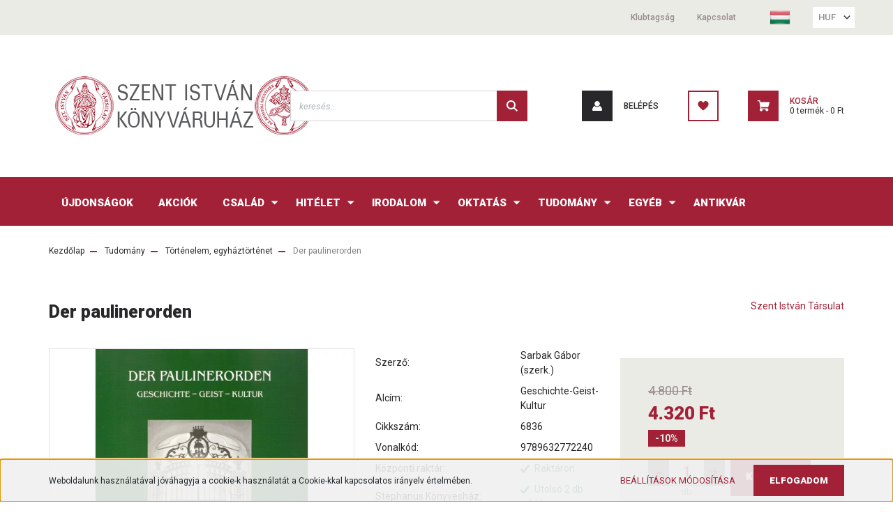

--- FILE ---
content_type: text/html; charset=UTF-8
request_url: https://szitkonyvek.hu/der-paulinerorden-71598
body_size: 20089
content:
<!DOCTYPE html>
<html lang="hu" dir="ltr">
<head>
    <title>Der paulinerorden - Szent István Társulat - Szent István Társulat Könyváruház</title>
    <meta charset="utf-8">
    <meta name="description" content="Der paulinerorden termékünk most 4.320 Ft-os áron elérhető. Vásároljon kényelmesen és biztonságosan webáruházunkból, akár percek alatt!">
    <meta name="robots" content="index, follow">
    <link rel="image_src" href="https://szitkonyvek.cdn.shoprenter.hu/custom/szitkonyvek/image/data/product/6836.jpg.webp?lastmod=1720632115.1769509297">
    <meta property="og:title" content="Der paulinerorden" />
    <meta property="og:type" content="product" />
    <meta property="og:url" content="https://szitkonyvek.hu/der-paulinerorden-71598" />
    <meta property="og:image" content="https://szitkonyvek.cdn.shoprenter.hu/custom/szitkonyvek/image/cache/w1719h900q100/product/6836.jpg.webp?lastmod=1720632115.1769509297" />
    <meta property="og:description" content="Mit Freude überreichen wir den sich für den Paulinerorden interessierenden Lesern ausgewählte Vorträge des in Ungarn, in Piliscsaba und Budapest vom 16. bis 18. Oktober 2006 abgehaltenen VII. Internationalen Symposium zur Geschichte des..." />
    <link href="https://szitkonyvek.cdn.shoprenter.hu/custom/szitkonyvek/image/data/szit_icon.png?lastmod=1692611671.1769509297" rel="icon" />
    <link href="https://szitkonyvek.cdn.shoprenter.hu/custom/szitkonyvek/image/data/szit_icon.png?lastmod=1692611671.1769509297" rel="apple-touch-icon" />
    <base href="https://szitkonyvek.hu:443" />
    <meta name="google-site-verification" content="COq3OtRj2r--rSYmDS3KP8Pt9ZflnPrzGMdX43e3YyI" />

    <meta name="viewport" content="width=device-width, initial-scale=1, maximum-scale=1, user-scalable=0">
            <link href="https://szitkonyvek.hu/der-paulinerorden-71598" rel="canonical">
    
            
                    
                <link rel="preconnect" href="https://fonts.googleapis.com">
    <link rel="preconnect" href="https://fonts.gstatic.com" crossorigin>
    <link href="https://fonts.googleapis.com/css2?family=Roboto:ital,wght@0,300;0,400;0,500;0,700;0,900;1,300;1,400;1,500;1,700;1,900&display=swap" rel="stylesheet">
            <link rel="stylesheet" href="https://szitkonyvek.cdn.shoprenter.hu/web/compiled/css/fancybox2.css?v=1769602146" media="screen">
            <link rel="stylesheet" href="https://szitkonyvek.cdn.shoprenter.hu/custom/szitkonyvek/catalog/view/theme/stockholm_global/style/1745914295.1585500970.0.1765975430.css?v=null.1769509297" media="screen">
            <link rel="stylesheet" href="https://szitkonyvek.cdn.shoprenter.hu/custom/szitkonyvek/catalog/view/theme/stockholm_global/stylesheet/stylesheet.css?v=1765975430" media="screen">
        <script>
        window.nonProductQuality = 100;
    </script>
    <script src="//ajax.googleapis.com/ajax/libs/jquery/1.10.2/jquery.min.js"></script>
    <script>window.jQuery || document.write('<script src="https://szitkonyvek.cdn.shoprenter.hu/catalog/view/javascript/jquery/jquery-1.10.2.min.js?v=1484139539"><\/script>');</script>
    <script type="text/javascript" src="//cdn.jsdelivr.net/npm/slick-carousel@1.8.1/slick/slick.min.js"></script>

                
        
    

    <!--Header JavaScript codes--><script src="https://szitkonyvek.cdn.shoprenter.hu/web/compiled/js/base.js?v=1769602145"></script><script src="https://szitkonyvek.cdn.shoprenter.hu/web/compiled/js/countdown.js?v=1769602145"></script><script src="https://szitkonyvek.cdn.shoprenter.hu/web/compiled/js/fancybox2.js?v=1769602145"></script><script src="https://szitkonyvek.cdn.shoprenter.hu/web/compiled/js/before_starter2_head.js?v=1769602145"></script><script src="https://szitkonyvek.cdn.shoprenter.hu/web/compiled/js/before_starter2_productpage.js?v=1769602145"></script><script src="https://szitkonyvek.cdn.shoprenter.hu/web/compiled/js/nanobar.js?v=1769602145"></script><!--Header jQuery onLoad scripts--><script>window.countdownFormat='%D:%H:%M:%S';var BASEURL='https://szitkonyvek.hu';Currency={"symbol_left":"","symbol_right":" Ft","decimal_place":0,"decimal_point":",","thousand_point":".","currency":"HUF","value":1};var ShopRenter=ShopRenter||{};ShopRenter.product={"id":71598,"sku":"6836","currency":"HUF","unitName":"db","price":4320,"name":"Der paulinerorden","brand":"Szent Istv\u00e1n T\u00e1rsulat","currentVariant":[],"parent":{"id":71598,"sku":"6836","unitName":"db","price":4320,"name":"Der paulinerorden"}};$(document).ready(function(){$('.fancybox').fancybox({maxWidth:820,maxHeight:650,afterLoad:function(){wrapCSS=$(this.element).data('fancybox-wrapcss');if(wrapCSS){$('.fancybox-wrap').addClass(wrapCSS);}},helpers:{thumbs:{width:50,height:50}}});$('.fancybox-inline').fancybox({maxWidth:820,maxHeight:650,type:'inline'});});$(window).load(function(){});</script><script src="https://szitkonyvek.cdn.shoprenter.hu/web/compiled/js/vue/manifest.bundle.js?v=1769602142"></script><script>var ShopRenter=ShopRenter||{};ShopRenter.onCartUpdate=function(callable){document.addEventListener('cartChanged',callable)};ShopRenter.onItemAdd=function(callable){document.addEventListener('AddToCart',callable)};ShopRenter.onItemDelete=function(callable){document.addEventListener('deleteCart',callable)};ShopRenter.onSearchResultViewed=function(callable){document.addEventListener('AuroraSearchResultViewed',callable)};ShopRenter.onSubscribedForNewsletter=function(callable){document.addEventListener('AuroraSubscribedForNewsletter',callable)};ShopRenter.onCheckoutInitiated=function(callable){document.addEventListener('AuroraCheckoutInitiated',callable)};ShopRenter.onCheckoutShippingInfoAdded=function(callable){document.addEventListener('AuroraCheckoutShippingInfoAdded',callable)};ShopRenter.onCheckoutPaymentInfoAdded=function(callable){document.addEventListener('AuroraCheckoutPaymentInfoAdded',callable)};ShopRenter.onCheckoutOrderConfirmed=function(callable){document.addEventListener('AuroraCheckoutOrderConfirmed',callable)};ShopRenter.onCheckoutOrderPaid=function(callable){document.addEventListener('AuroraOrderPaid',callable)};ShopRenter.onCheckoutOrderPaidUnsuccessful=function(callable){document.addEventListener('AuroraOrderPaidUnsuccessful',callable)};ShopRenter.onProductPageViewed=function(callable){document.addEventListener('AuroraProductPageViewed',callable)};ShopRenter.onMarketingConsentChanged=function(callable){document.addEventListener('AuroraMarketingConsentChanged',callable)};ShopRenter.onCustomerRegistered=function(callable){document.addEventListener('AuroraCustomerRegistered',callable)};ShopRenter.onCustomerLoggedIn=function(callable){document.addEventListener('AuroraCustomerLoggedIn',callable)};ShopRenter.onCustomerUpdated=function(callable){document.addEventListener('AuroraCustomerUpdated',callable)};ShopRenter.onCartPageViewed=function(callable){document.addEventListener('AuroraCartPageViewed',callable)};ShopRenter.customer={"userId":0,"userClientIP":"18.189.17.147","userGroupId":8,"customerGroupTaxMode":"gross","customerGroupPriceMode":"only_gross","email":"","phoneNumber":"","name":{"firstName":"","lastName":""}};ShopRenter.theme={"name":"stockholm_global","family":"stockholm","parent":""};ShopRenter.shop={"name":"szitkonyvek","locale":"hu","currency":{"code":"HUF","rate":1},"domain":"szitkonyvek.myshoprenter.hu"};ShopRenter.page={"route":"product\/product","queryString":"der-paulinerorden-71598"};ShopRenter.formSubmit=function(form,callback){callback();};let loadedAsyncScriptCount=0;function asyncScriptLoaded(position){loadedAsyncScriptCount++;if(position==='body'){if(document.querySelectorAll('.async-script-tag').length===loadedAsyncScriptCount){if(/complete|interactive|loaded/.test(document.readyState)){document.dispatchEvent(new CustomEvent('asyncScriptsLoaded',{}));}else{document.addEventListener('DOMContentLoaded',()=>{document.dispatchEvent(new CustomEvent('asyncScriptsLoaded',{}));});}}}}</script><script type="text/javascript"async class="async-script-tag"onload="asyncScriptLoaded('header')"src="https://static2.rapidsearch.dev/resultpage.js?shop=szitkonyvek.shoprenter.hu"></script><script type="text/javascript"src="https://szitkonyvek.cdn.shoprenter.hu/web/compiled/js/vue/customerEventDispatcher.bundle.js?v=1769602142"></script>                
            
            <script>window.dataLayer=window.dataLayer||[];function gtag(){dataLayer.push(arguments)};var ShopRenter=ShopRenter||{};ShopRenter.config=ShopRenter.config||{};ShopRenter.config.googleConsentModeDefaultValue="denied";</script>                        <script type="text/javascript" src="https://szitkonyvek.cdn.shoprenter.hu/web/compiled/js/vue/googleConsentMode.bundle.js?v=1769602142"></script>

            
            
            
            
            
    
</head>

<body id="body" class="page-body product-page-body show-quantity-in-module stockholm_global-body" role="document">

                    

<!-- cached --><div class="Fixed nanobar js-nanobar-first-login">
    <div class="container nanobar-container">
        <div class="row flex-column flex-sm-row">
            <div class="col-12 col-sm-6 col-lg-8 nanobar-text-cookies align-self-center text-sm-left">
                Weboldalunk használatával jóváhagyja a cookie-k használatát a Cookie-kkal kapcsolatos irányelv értelmében.
            </div>
            <div class="col-12 col-sm-6 col-lg-4 nanobar-buttons m-sm-0 text-center text-sm-right">
                <a href="" class="btn btn-link nanobar-settings-button js-nanobar-settings-button">
                    Beállítások módosítása
                </a>
                <a href="" class="btn btn-primary nanobar-btn js-nanobar-close-cookies" data-button-save-text="Beállítások mentése">
                    Elfogadom
                </a>
            </div>
        </div>
        <div class="nanobar-cookies js-nanobar-cookies flex-column flex-sm-row text-left pt-3 mt-3" style="display: none;">
            <div class="custom-control custom-checkbox">
                <input id="required_cookies" class="custom-control-input" type="checkbox" name="required_cookies" disabled checked/>
                <label for="required_cookies" class="custom-control-label">
                    Szükséges cookie-k
                    <div class="cookies-help-text">
                        Ezek a cookie-k segítenek abban, hogy a webáruház használható és működőképes legyen.
                    </div>
                </label>
            </div>
            <div class="custom-control custom-checkbox">
                <input id="marketing_cookies" class="custom-control-input js-nanobar-marketing-cookies" type="checkbox" name="marketing_cookies"
                         checked />
                <label for="marketing_cookies" class="custom-control-label">
                    Marketing cookie-k
                    <div class="cookies-help-text">
                        Ezeket a cookie-k segítenek abban, hogy az Ön érdeklődési körének megfelelő reklámokat és termékeket jelenítsük meg a webáruházban.
                    </div>
                </label>
            </div>
        </div>
    </div>
</div>

<script>
    (function ($) {
        $(document).ready(function () {
            new AuroraNanobar.FirstLogNanobarCheckbox(jQuery('.js-nanobar-first-login'), 'bottom');
        });
    })(jQuery);
</script>
<!-- /cached -->
<!-- cached --><div class="Fixed nanobar js-nanobar-free-shipping">
    <div class="container nanobar-container">
        <button type="button" class="close js-nanobar-close" aria-label="Close">
            <span aria-hidden="true">&times;</span>
        </button>
        <div class="nanobar-text px-3"></div>
    </div>
</div>

<script>$(document).ready(function(){document.nanobarInstance=new AuroraNanobar.FreeShippingNanobar($('.js-nanobar-free-shipping'),'bottom','0','','1');});</script><!-- /cached -->
                <!-- page-wrap -->

                <div class="page-wrap">
                            
    <header class="sticky-header d-none d-lg-block">
                    <div class="header-top-line">
                <div class="container">
                    <div class="header-top d-flex">
                        <div class="header-top-left d-flex align-items-center">
                            
                        </div>
                        <div class="header-top-right d-flex ml-auto">
                            <!-- cached -->
    <ul class="nav headermenu-list">
                    <li class="nav-item">
                <a class="nav-link" href="https://szitkonyvek.hu/klubtag"
                    target="_self"
                                        title="Klubtagság"
                >
                    Klubtagság
                </a>
                            </li>
                    <li class="nav-item">
                <a class="nav-link" href="https://szitkonyvek.hu/index.php?route=information/contact"
                    target="_self"
                                        title="Kapcsolat"
                >
                    Kapcsolat
                </a>
                            </li>
            </ul>
            <script>$(function(){if($(window).width()>992){window.addEventListener('load',function(){var menu_triggers=document.querySelectorAll('.headermenu-list li.dropdown > a');for(var i=0;i<menu_triggers.length;i++){menu_triggers[i].addEventListener('focus',function(e){for(var j=0;j<menu_triggers.length;j++){menu_triggers[j].parentNode.classList.remove('focus');}
this.parentNode.classList.add('focus');},false);menu_triggers[i].addEventListener('touchend',function(e){if(!this.parentNode.classList.contains('focus')){e.preventDefault();e.target.focus();}},false);}},false);}});</script>    <!-- /cached -->
                            <div class="header-language-currencies d-flex align-items-center">
                                <!-- cached -->


                    
    
    <div id="languageselect" class="module content-module header-position hide-top languageselect-module" >
                                    <div class="module-body">
                        <form action="/" method="post" enctype="multipart/form-data" id="language-form">
            <div class="d-flex justify-content-lg-between language-select-wrapper">
                                                            <div class="language-icon active cursor-pointer language-data" data-langcode="hu">
                    <img class="language-change" src="https://szitkonyvek.cdn.shoprenter.hu/catalog/view/theme/default/image/flags/HU.png?v=null.1769509297" alt="Hungarian" style="width: 30px; height: 30px;"/>
                </div>
                                <input type="hidden" value="" name="language_code"/>
                        </div>
            <script>$(window).load(function(){$('.language-change').one('click',function(){var language_code=$(this).parent('.language-data').data('langcode');$('input[name="language_code"]').attr('value',language_code);$('#language-form').submit();});});</script>        </form>
            </div>
            </div>
    
    <!-- /cached -->
                                <!-- cached -->


                    
    
    <div id="currenciesselect" class="module content-module header-position hide-top currenciesselect-module" >
                                    <div class="module-body">
                        <form action="/" method="post" enctype="multipart/form-data">
            <select class="form-control form-control-sm currencieselect-select" name="currency_id" onchange="this.form.submit()">
                                    <option
                        value="HUF" selected="selected">
                        HUF
                    </option>
                                    <option
                        value="EUR" >
                        EUR
                    </option>
                            </select>
        </form>
            </div>
            </div>
    
    <!-- /cached -->
                            </div>
                        </div>
                    </div>
                </div>
            </div>
            <div class="header-middle-line">
                <div class="container">
                    <div class="header-middle d-flex justify-content-between">
                        <!-- cached -->
    <a class="navbar-brand" href="/"><img style="border: 0; max-width: 390px;" src="https://szitkonyvek.cdn.shoprenter.hu/custom/szitkonyvek/image/cache/w390h163m00/SZIT_logo_konyvaruhaz.PNG?v=1698160384" title="Szent István Könyváruház" alt="Szent István Könyváruház" /></a>
<!-- /cached -->
                                                    
<div class="dropdown search-module d-flex">
    <div class="input-group">
        <input class="form-control disableAutocomplete" type="text" placeholder="keresés..." value=""
               id="filter_keyword" 
               onclick="this.value=(this.value==this.defaultValue)?'':this.value;"/>
        <div class="input-group-append">
            <button class="btn btn-primary" onclick="moduleSearch();">
                <svg width="16" height="16" viewBox="0 0 24 24" fill="currentColor" xmlns="https://www.w3.org/2000/svg">
    <path d="M17.6125 15.4913C18.7935 13.8785 19.4999 11.8975 19.4999 9.74998C19.4999 4.37403 15.1259 0 9.74993 0C4.37398 0 0 4.37403 0 9.74998C0 15.1259 4.37403 19.5 9.74998 19.5C11.8975 19.5 13.8787 18.7934 15.4915 17.6124L21.8789 23.9999L24 21.8788C24 21.8787 17.6125 15.4913 17.6125 15.4913ZM9.74998 16.4999C6.02782 16.4999 3.00001 13.4721 3.00001 9.74998C3.00001 6.02782 6.02782 3.00001 9.74998 3.00001C13.4721 3.00001 16.5 6.02782 16.5 9.74998C16.5 13.4721 13.4721 16.4999 9.74998 16.4999Z"/>
</svg>

            </button>
        </div>
    </div>

    <input type="hidden" id="filter_description" value="1"/>
    <input type="hidden" id="search_shopname" value="szitkonyvek"/>
    <div id="results" class="dropdown-menu search-results p-0"></div>
</div>



                                                <!-- cached -->
    <ul class="nav login-list">
                    <li class="nav-item nav-item-login">
                <a class="nav-link d-flex align-items-center header-middle-link" href="index.php?route=account/login" title="Belépés">
                    <span class="btn d-flex justify-content-center align-items-center nav-item-login-icon header-icon-box">
                        <svg width="14" height="14" viewBox="0 0 24 24" fill="currentColor" xmlns="https://www.w3.org/2000/svg">
    <path d="M18.3622 11.696C16.8819 13.6134 14.6142 14.8278 12 14.8278C9.44882 14.8278 7.11811 13.6134 5.63779 11.696C2.20472 13.901 0 17.7358 0 21.986C0 23.1364 0.88189 23.9992 1.98425 23.9992H21.9843C23.1181 24.0312 24 23.0725 24 21.986C24 17.7358 21.7953 13.8691 18.3622 11.696Z"/>
    <path d="M12 0C8.40945 0 5.51181 2.97194 5.51181 6.58301C5.51181 10.226 8.44094 13.166 12 13.166C15.5591 13.166 18.4882 10.258 18.4882 6.58301C18.4882 2.90803 15.5906 0 12 0Z"/>
</svg>

                    </span>
                    <span class="d-flex login-item-title">
                        Belépés
                    </span>
                </a>
            </li>
            <li class="nav-item nav-item-register d-none">
                <a class="nav-link" href="index.php?route=account/create" title="Regisztráció">
                    Regisztráció
                </a>
            </li>
            </ul>
<!-- /cached -->
                        <hx:include src="/_fragment?_path=_format%3Dhtml%26_locale%3Den%26_controller%3Dmodule%252Fwishlist&amp;_hash=BbIKYxWwvdmQypUkdiu5yPgXrGIG18AUzy5%2BInfh9no%3D"></hx:include>
                        <div id="js-cart" class="d-md-flex align-items-md-center">
                            <hx:include src="/_fragment?_path=_format%3Dhtml%26_locale%3Den%26_controller%3Dmodule%252Fcart&amp;_hash=Xn%2F11ahoVd87fke0YufMCQQFPLc4bfITp0gKp%2BxIIbg%3D"></hx:include>
                        </div>
                    </div>
                </div>
            </div>
            <div class="header-bottom-line">
                <div class="container">
                    <div class="header-bottom">
                        <nav class="navbar navbar-expand-lg justify-content-between">
                            


                    
            <div id="module_category_wrapper" class="module-category-wrapper">
    
    <div id="category" class="module content-module header-position category-module" >
                <div class="module-body">
                        <div id="category-nav">
            


<ul class="nav nav-pills category category-menu sf-menu sf-horizontal cached">
    <li id="cat_480" class="nav-item item category-list module-list even">
    <a href="https://szitkonyvek.hu/ujdonsagok" class="nav-link">
        <span>Újdonságok</span>
    </a>
    </li><li id="cat_477" class="nav-item item category-list module-list odd">
    <a href="https://szitkonyvek.hu/akciok-477" class="nav-link">
        <span>Akciók</span>
    </a>
    </li><li id="cat_277" class="nav-item item category-list module-list parent even">
    <a href="https://szitkonyvek.hu/csalad-277" class="nav-link">
        <span>Család</span>
    </a>
            <ul class="nav flex-column children"><li id="cat_432" class="nav-item item category-list module-list even">
    <a href="https://szitkonyvek.hu/csalad-277/gyermek-ifjusag-432" class="nav-link">
        <span>Gyermek, ifjúság</span>
    </a>
    </li><li id="cat_434" class="nav-item item category-list module-list odd">
    <a href="https://szitkonyvek.hu/csalad-277/csalad-parkapcsolat-pszichologia-434" class="nav-link">
        <span>Család, párkapcsolat, pszichológia</span>
    </a>
    </li></ul>
    </li><li id="cat_278" class="nav-item item category-list module-list parent odd">
    <a href="https://szitkonyvek.hu/hitelet-278" class="nav-link">
        <span>Hitélet</span>
    </a>
            <ul class="nav flex-column children"><li id="cat_438" class="nav-item item category-list module-list even">
    <a href="https://szitkonyvek.hu/hitelet-278/biblia-biblikus-segedkonyvek-438" class="nav-link">
        <span>Biblia, biblikus segédkönyvek</span>
    </a>
    </li><li id="cat_459" class="nav-item item category-list module-list odd">
    <a href="https://szitkonyvek.hu/hitelet-278/egyhazi-dokumentum-459" class="nav-link">
        <span>Egyházi dokumentum</span>
    </a>
    </li><li id="cat_460" class="nav-item item category-list module-list even">
    <a href="https://szitkonyvek.hu/hitelet-278/imakonyv-liturgia-zene-460" class="nav-link">
        <span>Imakönyv, liturgia, zene</span>
    </a>
    </li></ul>
    </li><li id="cat_279" class="nav-item item category-list module-list parent even">
    <a href="https://szitkonyvek.hu/irodalom-279" class="nav-link">
        <span>Irodalom</span>
    </a>
            <ul class="nav flex-column children"><li id="cat_431" class="nav-item item category-list module-list even">
    <a href="https://szitkonyvek.hu/irodalom-279/szepirodalom-431" class="nav-link">
        <span>Szépirodalom</span>
    </a>
    </li><li id="cat_435" class="nav-item item category-list module-list odd">
    <a href="https://szitkonyvek.hu/irodalom-279/hitelet-lelkiseg-435" class="nav-link">
        <span>Hitélet, lelkiség</span>
    </a>
    </li><li id="cat_440" class="nav-item item category-list module-list even">
    <a href="https://szitkonyvek.hu/irodalom-279/ismeretterjesztes-440" class="nav-link">
        <span>Ismeretterjesztés</span>
    </a>
    </li><li id="cat_455" class="nav-item item category-list module-list odd">
    <a href="https://szitkonyvek.hu/irodalom-279/muveszet-kultura-455" class="nav-link">
        <span>Művészet, kultúra</span>
    </a>
    </li><li id="cat_458" class="nav-item item category-list module-list even">
    <a href="https://szitkonyvek.hu/irodalom-279/eletrajz-458" class="nav-link">
        <span>Életrajz</span>
    </a>
    </li></ul>
    </li><li id="cat_282" class="nav-item item category-list module-list parent odd">
    <a href="https://szitkonyvek.hu/oktatas-282" class="nav-link">
        <span>Oktatás</span>
    </a>
            <ul class="nav flex-column children"><li id="cat_448" class="nav-item item category-list module-list even">
    <a href="https://szitkonyvek.hu/oktatas-282/hitoktatas-448" class="nav-link">
        <span>Hitoktatás</span>
    </a>
    </li><li id="cat_451" class="nav-item item category-list module-list odd">
    <a href="https://szitkonyvek.hu/oktatas-282/tankonyv-segedkonyv-451" class="nav-link">
        <span>Tankönyv, segédkönyv</span>
    </a>
    </li></ul>
    </li><li id="cat_283" class="nav-item item category-list module-list parent even">
    <a href="https://szitkonyvek.hu/tudomany-283" class="nav-link">
        <span>Tudomány</span>
    </a>
            <ul class="nav flex-column children"><li id="cat_443" class="nav-item item category-list module-list even">
    <a href="https://szitkonyvek.hu/tudomany-283/tortenelem-egyhaztortenet-443" class="nav-link">
        <span>Történelem, egyháztörténet</span>
    </a>
    </li><li id="cat_444" class="nav-item item category-list module-list odd">
    <a href="https://szitkonyvek.hu/tudomany-283/teologia-filozofia-444" class="nav-link">
        <span>Teológia, filozófia</span>
    </a>
    </li><li id="cat_446" class="nav-item item category-list module-list even">
    <a href="https://szitkonyvek.hu/tudomany-283/jog-tarsadalomtudomany-446" class="nav-link">
        <span>Jog, társadalomtudomány</span>
    </a>
    </li><li id="cat_452" class="nav-item item category-list module-list odd">
    <a href="https://szitkonyvek.hu/tudomany-283/lexikon-kezikonyv-szotar-452" class="nav-link">
        <span>Lexikon, kézikönyv, szótár</span>
    </a>
    </li></ul>
    </li><li id="cat_286" class="nav-item item category-list module-list parent odd">
    <a href="https://szitkonyvek.hu/egyeb-286" class="nav-link">
        <span>Egyéb</span>
    </a>
            <ul class="nav flex-column children"><li id="cat_463" class="nav-item item category-list module-list even">
    <a href="https://szitkonyvek.hu/egyeb-286/folyoirat-463" class="nav-link">
        <span>Folyóirat</span>
    </a>
    </li><li id="cat_487" class="nav-item item category-list module-list odd">
    <a href="https://szitkonyvek.hu/egyeb-286/e-konyve-book-487" class="nav-link">
        <span>E-könyv/E-book</span>
    </a>
    </li><li id="cat_492" class="nav-item item category-list module-list even">
    <a href="https://szitkonyvek.hu/egyeb-286/tankonyvjegyzeki-kiadvanyok-492" class="nav-link">
        <span>Tankönyvjegyzéki kiadványok</span>
    </a>
    </li><li id="cat_466" class="nav-item item category-list module-list odd">
    <a href="https://szitkonyvek.hu/egyeb-286/naptar-kalendarium-466" class="nav-link">
        <span>Naptár, kalendárium</span>
    </a>
    </li><li id="cat_468" class="nav-item item category-list module-list even">
    <a href="https://szitkonyvek.hu/egyeb-286/Y2F0ZWdvcnktY2F0ZWdvcnlfaWQ9NDY4" class="nav-link">
        <span>CD, DVD, hangoskönyv</span>
    </a>
    </li><li id="cat_469" class="nav-item item category-list module-list odd">
    <a href="https://szitkonyvek.hu/egyeb-286/jatek-tarsasjatek-469" class="nav-link">
        <span>Játék, társasjáték</span>
    </a>
    </li><li id="cat_474" class="nav-item item category-list module-list even">
    <a href="https://szitkonyvek.hu/egyeb-286/idegen-nyelv-foreign-language-books-474" class="nav-link">
        <span>Idegen nyelv, foreign language Books</span>
    </a>
    </li><li id="cat_472" class="nav-item item category-list module-list odd">
    <a href="https://szitkonyvek.hu/egyeb-286/kegytargy-472" class="nav-link">
        <span>Kegytárgy</span>
    </a>
    </li><li id="cat_489" class="nav-item item category-list module-list even">
    <a href="https://szitkonyvek.hu/egyeb-286/vasarlasi-utalvany-489" class="nav-link">
        <span>Vásárlási utalvány</span>
    </a>
    </li></ul>
    </li><li id="cat_482" class="nav-item item category-list module-list even">
    <a href="https://szitkonyvek.hu/antikvar-482" class="nav-link">
        <span>Antikvár</span>
    </a>
    </li>
</ul>

<script>$(function(){$("ul.category").superfish({animation:{opacity:'show'},popUpSelector:"ul.category,ul.children,.js-subtree-dropdown",delay:400,speed:'normal',hoverClass:'js-sf-hover'});});</script>        </div>
            </div>
                                </div>
    
            </div>
    
                        </nav>
                    </div>
                </div>
            </div>
            </header>

            
            <main class="has-sticky">
                            
    
    <div class="container">
                <nav aria-label="breadcrumb">
        <ol class="breadcrumb" itemscope itemtype="https://schema.org/BreadcrumbList">
                            <li class="breadcrumb-item"  itemprop="itemListElement" itemscope itemtype="https://schema.org/ListItem">
                                            <a itemprop="item" href="https://szitkonyvek.hu">
                            <span itemprop="name">Kezdőlap</span>
                        </a>
                    
                    <meta itemprop="position" content="1" />
                </li>
                            <li class="breadcrumb-item"  itemprop="itemListElement" itemscope itemtype="https://schema.org/ListItem">
                                            <a itemprop="item" href="https://szitkonyvek.hu/tudomany-283">
                            <span itemprop="name">Tudomány</span>
                        </a>
                    
                    <meta itemprop="position" content="2" />
                </li>
                            <li class="breadcrumb-item"  itemprop="itemListElement" itemscope itemtype="https://schema.org/ListItem">
                                            <a itemprop="item" href="https://szitkonyvek.hu/tudomany-283/tortenelem-egyhaztortenet-443">
                            <span itemprop="name">Történelem, egyháztörténet</span>
                        </a>
                    
                    <meta itemprop="position" content="3" />
                </li>
                            <li class="breadcrumb-item active" aria-current="page" itemprop="itemListElement" itemscope itemtype="https://schema.org/ListItem">
                                            <span itemprop="name">Der paulinerorden</span>
                    
                    <meta itemprop="position" content="4" />
                </li>
                    </ol>
    </nav>


        <div class="row">
            <section class="col one-column-content">
                <div class="flypage" itemscope itemtype="//schema.org/Product">
                                            <div class="page-head">
                                                    </div>
                    
                                            <div class="page-body">
                                <section class="product-page-top">
        <div class="product-page-top-name-manufacturer d-lg-flex justify-content-lg-between">
            <h1 class="page-head-title product-page-head-title position-relative">
                <span class="product-page-product-name" itemprop="name">Der paulinerorden</span>
                            </h1>
                            <span class="product-name-manufacturer-box">
                                            <a href="https://szitkonyvek.hu/szent-istvan-tarsulat-m-2716" class="product-page-top-manufacturer-link">
                            <span class="product-page-top-manufacturer-name">Szent István Társulat</span>
                        </a>
                    
                </span>
            
        </div>
        <form action="https://szitkonyvek.hu/index.php?route=checkout/cart" method="post" enctype="multipart/form-data" id="product">
                            <div class="product-sticky-wrapper">
    <div class="container">
        <div class="row">
            <div class="product-sticky-image">
                <img src="https://szitkonyvek.cdn.shoprenter.hu/custom/szitkonyvek/image/data/product/6836.jpg.webp?lastmod=1720632115.1769509297" />
            </div>
            <div class="product-sticky-name-and-links d-flex flex-column justify-content-center align-items-start">
                <div class="product-sticky-name">
                    Der paulinerorden
                </div>
            </div>
                                <div class="product-page-right-box product-page-price-wrapper" itemprop="offers" itemscope itemtype="//schema.org/Offer">
        <div class="product-page-price-line">
        <div class="product-page-price-line-inner">
                            <div class="product-price-original product-page-price-original">4.800 Ft</div>
                        <span class="product-price-special product-page-price-special">4.320 Ft</span>
                    </div>
                    <div class="decrease-wrapper">
                                    <span class="decrease-text">Kedvezmény:</span>
                                                                    <span class="decrease-amount decrease-amount-percent badge badge-secondary">-10%</span>
                            </div>
                <meta itemprop="price" content="4320"/>
        <meta itemprop="priceValidUntil" content="2027-01-28"/>
        <meta itemprop="pricecurrency" content="HUF"/>
        <meta itemprop="category" content="Történelem, egyháztörténet"/>
        <link itemprop="url" href="https://szitkonyvek.hu/der-paulinerorden-71598"/>
        <link itemprop="availability" href="http://schema.org/InStock"/>
    </div>
        </div>
                        <div class="product-addtocart">
    <div class="product-addtocart-wrapper">
        <div class="product_table_quantity"><span class="quantity-text">Menny.:</span><input class="quantity_to_cart quantity-to-cart" type="number" min="1" step="1" name="quantity" aria-label="quantity input"value="1"/><span class="quantity-name-text">db</span></div><div class="product_table_addtocartbtn"><a rel="nofollow, noindex" href="https://szitkonyvek.hu/index.php?route=checkout/cart&product_id=71598&quantity=1" data-product-id="71598" data-name="Der paulinerorden" data-price="4319.999985" data-quantity-name="db" data-price-without-currency="4320.00" data-currency="HUF" data-product-sku="6836" data-brand="Szent István Társulat" id="add_to_cart" class="button btn btn-primary button-add-to-cart"><span>Kosárba</span></a></div>
        <div>
            <input type="hidden" name="product_id" value="71598"/>
            <input type="hidden" name="product_collaterals" value=""/>
            <input type="hidden" name="product_addons" value=""/>
            <input type="hidden" name="redirect" value="https://szitkonyvek.hu/index.php?route=product/product&amp;product_id=71598"/>
                    </div>
    </div>
    <div class="text-minimum-wrapper small text-muted">
                    </div>
</div>
<script>
    if ($('.notify-request').length) {
        $('#body').on('keyup keypress', '.quantity_to_cart.quantity-to-cart', function (e) {
            if (e.which === 13) {
                return false;
            }
        });
    }

    $(function () {
        $(window).on('beforeunload', function () {
            $('a.button-add-to-cart:not(.disabled)').removeAttr('href').addClass('disabled button-disabled');
        });
    });
</script>
    <script>
        (function () {
            var clicked = false;
            var loadingClass = 'cart-loading';

            $('#add_to_cart').click(function clickFixed(event) {
                if (clicked === true) {
                    return false;
                }

                if (window.AjaxCart === undefined) {
                    var $this = $(this);
                    clicked = true;
                    $this.addClass(loadingClass);
                    event.preventDefault();

                    $(document).on('cart#listener-ready', function () {
                        clicked = false;
                        event.target.click();
                        $this.removeClass(loadingClass);
                    });
                }
            });
        })();
    </script>

                    </div>
    </div>
</div>

<script>
(function () {
    document.addEventListener('DOMContentLoaded', function () {
        var scrolling = false;
        var getElementRectangle = function(selector) {
            if(document.querySelector(selector)) {
                return document.querySelector(selector).getBoundingClientRect();
            }
            return false;
        };
        document.addEventListener("scroll", function() {
            scrolling = true;
        });

        setInterval(function () {
            if (scrolling) {
                scrolling = false;
                var productChildrenTable = getElementRectangle('#product-children-table');
                var productContentColumns = getElementRectangle('.product-content-columns');
                var productCartBox = getElementRectangle('.product-cart-box');

                var showStickyBy = false;
                if (productContentColumns) {
                    showStickyBy = productContentColumns.bottom;
                }

                if (productCartBox) {
                    showStickyBy = productCartBox.bottom;
                }

                if (productChildrenTable) {
                    showStickyBy = productChildrenTable.top;
                }

                var PRODUCT_STICKY_DISPLAY = 'sticky-active';
                var stickyClassList = document.querySelector('.product-sticky-wrapper').classList;
                if (showStickyBy < 0 && !stickyClassList.contains(PRODUCT_STICKY_DISPLAY)) {
                    stickyClassList.add(PRODUCT_STICKY_DISPLAY);
                }
                if (showStickyBy >= 0 && stickyClassList.contains(PRODUCT_STICKY_DISPLAY)) {
                    stickyClassList.remove(PRODUCT_STICKY_DISPLAY);
                }
            }
        }, 300);

        var stickyAddToCart = document.querySelector('.product-sticky-wrapper .notify-request');

        if ( stickyAddToCart ) {
            stickyAddToCart.setAttribute('data-fancybox-group','sticky-notify-group');
        }



    });
})();
</script>
                        <div class="row">
                <div class="col-auto product-page-left">
                    <div class="product-image-box">
                        <div class="product-image position-relative">
                                

<div class="product_badges vertical-orientation">
    </div>


    <div id="product-image-container" style="width: 570px;">
        <div class="product-image-main" >
        <a href="https://szitkonyvek.cdn.shoprenter.hu/custom/szitkonyvek/image/cache/w900h900wt1q100/product/6836.jpg.webp?lastmod=1720632115.1769509297"
           title="Kép 1/1 - Der paulinerorden"
           class="product-image-link fancybox-product" id="product-image-link"
           data-fancybox-group="gallery"
        >
            <img class="product-image-element img-fluid" itemprop="image" src="https://szitkonyvek.cdn.shoprenter.hu/custom/szitkonyvek/image/cache/w570h570wt1q100/product/6836.jpg.webp?lastmod=1720632115.1769509297" data-index="0" title="Der paulinerorden" alt="Der paulinerorden" id="image"/>
        </a>
    </div>

                </div>

<script>$(document).ready(function(){var $productMainImage=$('.product-image-main');var $productImageLink=$('#product-image-link');var $productImage=$('#image');var $productImageVideo=$('#product-image-video');var $productSecondaryImage=$('.product-secondary-image');var imageTitle=$productImageLink.attr('title');$('.product-images').slick({slidesToShow:4,slidesToScroll:1,draggable:false,infinite:false,focusOnSelect:false});$productSecondaryImage.on('click',function(){$productImage.attr('src',$(this).data('secondary_src'));$productImage.attr('data-index',$(this).data('index'));$productImageLink.attr('href',$(this).data('popup'));$productSecondaryImage.removeClass('thumb-active');$(this).addClass('thumb-active');if($productImageVideo.length){if($(this).data('video_image')){$productMainImage.hide();$productImageVideo.show();}else{$productImageVideo.hide();$productMainImage.show();$productImage.show();}}});$productImageLink.on('click',function(){$(this).attr("title",imageTitle);$.fancybox.open([{"href":"https:\/\/szitkonyvek.cdn.shoprenter.hu\/custom\/szitkonyvek\/image\/cache\/w900h900wt1q100\/product\/6836.jpg.webp?lastmod=1720632115.1769509297","title":"K\u00e9p 1\/1 - Der paulinerorden"}],{index:$productImageLink.find('img').attr('data-index'),maxWidth:900,maxHeight:900,wrapCSS:'fancybox-no-padding',live:false,helpers:{thumbs:{width:50,height:50}},tpl:{next:'<a title="Következő" class="fancybox-nav fancybox-next"><span></span></a>',prev:'<a title="Előző" class="fancybox-nav fancybox-prev"><span></span></a>'}});return false;});});</script>


                        </div>
                            <div class="position-5-wrapper">
                    <div id="socail-media" class="social-share-module d-flex">
    
</div>

            </div>

                    </div>
                                    </div>
                <div class="col product-page-right">
                    <div class="row">
                        <div class="col-12 col-xl-6 product-page-right-inner-left">
                                <div class="position-1-wrapper">
        <table class="product-parameters table">
                                                <tr class="product-parameter-row featured-param-row featured-param-1">
            <td class="param-label featured-param-label featured-szerzo">Szerző:</td>
            <td class="param-value featured-param-label featured-szerzo">Sarbak Gábor (szerk.)</td>
        </tr>
                            <tr class="product-parameter-row featured-param-row featured-param-2">
            <td class="param-label featured-param-label featured-alcim">Alcím:</td>
            <td class="param-value featured-param-label featured-alcim">Geschichte-Geist-Kultur</td>
        </tr>
            
                            <tr class="product-parameter-row productsku-param-row">
    <td class="param-label productsku-param">Cikkszám:</td>
    <td class="param-value productsku-param"><span itemprop="sku" content="6836">6836</span></td>
</tr>
                            <tr class="product-parameter-row product-gtin-param-row">
    <td class="param-label product-gtin-param">Vonalkód:</td>
    <td class="param-value product-gtin-param"><span itemprop="gtin">9789632772240</span></td>
</tr>

                            <tr class="product-parameter-row productstock1-param-row stock_status_id-9">
    <td class="param-label productstock1-param">Központi raktár:</td>
    <td class="param-value productstock1-param">
        <span style="color:#177537;">
                            <span class="mr-1">
                    <svg width="13" height="13" viewBox="0 0 24 23" xmlns="https://www.w3.org/2000/svg">
    <path d="M23.0449 0.395498C22.0101 -0.277456 20.5563 -0.0694889 19.7993 0.851061L8.05432 15.1878L4.14511 10.7803C3.34851 9.88515 1.88833 9.73278 0.88346 10.439C-0.124483 11.1452 -0.29411 12.4482 0.499467 13.3403L8.20188 22.0301L23.5528 3.28412C24.3099 2.36049 24.0828 1.06845 23.0449 0.395498Z" fill="currentColor"/>
</svg>
                </span>
                        Raktáron
        </span></td>
</tr>

                            <tr class="product-parameter-row productstock2-param-row stock_status_id-9">
    <td class="param-label productstock2-param">Stephanus Könyvesház:</td>
    <td class="param-value productstock2-param">
        <span style="color:#177537;">
                            <span class="mr-1">
                    <svg width="13" height="13" viewBox="0 0 24 23" xmlns="https://www.w3.org/2000/svg">
    <path d="M23.0449 0.395498C22.0101 -0.277456 20.5563 -0.0694889 19.7993 0.851061L8.05432 15.1878L4.14511 10.7803C3.34851 9.88515 1.88833 9.73278 0.88346 10.439C-0.124483 11.1452 -0.29411 12.4482 0.499467 13.3403L8.20188 22.0301L23.5528 3.28412C24.3099 2.36049 24.0828 1.06845 23.0449 0.395498Z" fill="currentColor"/>
</svg>
                </span>
                        Utolsó 2 db raktáron
        </span></td>
</tr>

                            <tr class="product-parameter-row productstock3-param-row stock_status_id-9">
    <td class="param-label productstock3-param">Augustinus Könyvesbolt:</td>
    <td class="param-value productstock3-param">
        <span style="color:#177537;">
                            <span class="mr-1">
                    <svg width="13" height="13" viewBox="0 0 24 23" xmlns="https://www.w3.org/2000/svg">
    <path d="M23.0449 0.395498C22.0101 -0.277456 20.5563 -0.0694889 19.7993 0.851061L8.05432 15.1878L4.14511 10.7803C3.34851 9.88515 1.88833 9.73278 0.88346 10.439C-0.124483 11.1452 -0.29411 12.4482 0.499467 13.3403L8.20188 22.0301L23.5528 3.28412C24.3099 2.36049 24.0828 1.06845 23.0449 0.395498Z" fill="currentColor"/>
</svg>
                </span>
                        Utolsó 7 db raktáron
        </span></td>
</tr>

                            <tr class="product-parameter-row productstock4-param-row stock_status_id-13">
    <td class="param-label productstock4-param">Iustinianus Könyvesbolt:</td>
    <td class="param-value productstock4-param">
        <span style="color:#ff0000;">
                        Nincs készleten
        </span></td>
</tr>

                            
<tr class="product-parameter-row loyaltypoints-param-row">
    <td class="param-label">
        <span>Szerezhető hűségpontok:</span>
                    <span class="d-inline-flex loyalty-info-tootltip" data-toggle="tooltip" data-html="true" data-placement="top" title="&lt;p&gt;&lt;strong&gt;Hűségpontokat kizárólag regisztrált felhasználóként gyűjthet!&lt;/strong&gt; &lt;/p&gt; &lt;p&gt;Regisztrációt követően vásárlásával hűségpontokat szerez, ami virtuális számláján akkor kerül jóváírásra, amikor megrendelését átvette. Hűségpontjait Ön bármikor felhasználhatja, de adott rendelésével megszerzett hűségpontjai egy év elteltével lejárnak. &lt;/p&gt; &lt;p&gt;&lt;strong&gt;1 hűségpont 1 Ft-ot ér.&lt;/strong&gt; &lt;/p&gt; &lt;p&gt;Ha 0 (nulla) hűségpont található egy kiadványnál, az azt jelenti, hogy a kötet az árkötöttségi törvény alá esik. Részletek a &quot;Fizetés, szállítás&quot; menüpont alatt. &lt;/p&gt; &lt;p&gt;  &lt;/p&gt;">
                <span class="loyalty-information-mark"></span>
            </span>

            </td>
    <td class="param-value">216</td>
</tr>
<script>$(document).ready(function(){$('.loyalty-info-tootltip').tooltip({template:'<div class="tooltip tooltip-loyalty" role="tooltip"><div class="arrow"></div><div class="tooltip-inner"></div></div>'});});</script>
                            <tr class="product-parameter-row product-wishlist-param-row">
    <td class="no-border" colspan="2">
        <div class="position_1_param">
            <a href="#" class="js-add-to-wishlist d-flex align-items-center" title="Kívánságlistára teszem" data-id="71598">
    <svg width="16" height="14" viewBox="0 0 24 22" fill="currentColor" xmlns="https://www.w3.org/2000/svg">
    <path d="M17.625 0C16.3227 0 15.1287 0.412687 14.0762 1.22662C13.0673 2.00695 12.3955 3.00084 12 3.72356C11.6045 3.0008 10.9327 2.00695 9.92377 1.22662C8.87133 0.412687 7.67733 0 6.375 0C2.74069 0 0 2.97267 0 6.91472C0 11.1735 3.4192 14.0873 8.59542 18.4984C9.47442 19.2475 10.4707 20.0966 11.5063 21.0022C11.6428 21.1217 11.8181 21.1875 12 21.1875C12.1819 21.1875 12.3572 21.1217 12.4937 21.0022C13.5293 20.0965 14.5256 19.2474 15.4051 18.4979C20.5808 14.0873 24 11.1735 24 6.91472C24 2.97267 21.2593 0 17.625 0Z"/>
</svg>

    <svg class="icon-heart-filled" xmlns="https://www.w3.org/2000/svg" viewBox="0 0 512 512" width="17" height="16" fill="currentColor">
    <path stroke="currentColor" stroke-width="2" d="M474.6 74.3c-25.3-28.7-60.3-44.4-98.6-44.4 -53.9 0-88.1 32.2-107.3 59.3 -5 7-9.2 14-12.7 20.7 -3.5-6.6-7.8-13.7-12.7-20.7 -19.2-27-53.3-59.3-107.3-59.3 -38.4 0-73.4 15.8-98.6 44.4C13.3 101.6 0 138.2 0 177.4c0 42.6 16.6 82.2 52.3 124.7 31.9 38 77.8 77.1 131 122.4 19.8 16.9 40.3 34.3 62.1 53.4l0.7 0.6c2.8 2.5 6.4 3.7 9.9 3.7 3.5 0 7.1-1.2 9.9-3.7l0.7-0.6c21.8-19.1 42.3-36.5 62.1-53.4 53.2-45.3 99.1-84.4 131-122.4C495.4 259.6 512 220 512 177.4 512 138.2 498.7 101.6 474.6 74.3z"/>
</svg>
    <span class="ml-1">
        Kívánságlistára teszem
    </span>
</a>
        </div>
    </td>
</tr>

                    </table>
    </div>


                                                    </div>
                        <div class="col-12 col-xl-6 product-page-right-inner-right">
                                
                                                                                                    
                                <div class="product-cart-box">
                                                                                <div class="product-page-right-box product-page-price-wrapper" itemprop="offers" itemscope itemtype="//schema.org/Offer">
        <div class="product-page-price-line">
        <div class="product-page-price-line-inner">
                            <div class="product-price-original product-page-price-original">4.800 Ft</div>
                        <span class="product-price-special product-page-price-special">4.320 Ft</span>
                    </div>
                    <div class="decrease-wrapper">
                                    <span class="decrease-text">Kedvezmény:</span>
                                                                    <span class="decrease-amount decrease-amount-percent badge badge-secondary">-10%</span>
                            </div>
                <meta itemprop="price" content="4320"/>
        <meta itemprop="priceValidUntil" content="2027-01-28"/>
        <meta itemprop="pricecurrency" content="HUF"/>
        <meta itemprop="category" content="Történelem, egyháztörténet"/>
        <link itemprop="url" href="https://szitkonyvek.hu/der-paulinerorden-71598"/>
        <link itemprop="availability" href="http://schema.org/InStock"/>
    </div>
        </div>
                                                                        <div class="product-addtocart">
    <div class="product-addtocart-wrapper">
        <div class="product_table_quantity"><span class="quantity-text">Menny.:</span><input class="quantity_to_cart quantity-to-cart" type="number" min="1" step="1" name="quantity" aria-label="quantity input"value="1"/><span class="quantity-name-text">db</span></div><div class="product_table_addtocartbtn"><a rel="nofollow, noindex" href="https://szitkonyvek.hu/index.php?route=checkout/cart&product_id=71598&quantity=1" data-product-id="71598" data-name="Der paulinerorden" data-price="4319.999985" data-quantity-name="db" data-price-without-currency="4320.00" data-currency="HUF" data-product-sku="6836" data-brand="Szent István Társulat" id="add_to_cart" class="button btn btn-primary button-add-to-cart"><span>Kosárba</span></a></div>
        <div>
            <input type="hidden" name="product_id" value="71598"/>
            <input type="hidden" name="product_collaterals" value=""/>
            <input type="hidden" name="product_addons" value=""/>
            <input type="hidden" name="redirect" value="https://szitkonyvek.hu/index.php?route=product/product&amp;product_id=71598"/>
                    </div>
    </div>
    <div class="text-minimum-wrapper small text-muted">
                    </div>
</div>
<script>
    if ($('.notify-request').length) {
        $('#body').on('keyup keypress', '.quantity_to_cart.quantity-to-cart', function (e) {
            if (e.which === 13) {
                return false;
            }
        });
    }

    $(function () {
        $(window).on('beforeunload', function () {
            $('a.button-add-to-cart:not(.disabled)').removeAttr('href').addClass('disabled button-disabled');
        });
    });
</script>
    <script>
        (function () {
            var clicked = false;
            var loadingClass = 'cart-loading';

            $('#add_to_cart').click(function clickFixed(event) {
                if (clicked === true) {
                    return false;
                }

                if (window.AjaxCart === undefined) {
                    var $this = $(this);
                    clicked = true;
                    $this.addClass(loadingClass);
                    event.preventDefault();

                    $(document).on('cart#listener-ready', function () {
                        clicked = false;
                        event.target.click();
                        $this.removeClass(loadingClass);
                    });
                }
            });
        })();
    </script>

                                </div>
                                                        </div>
                    </div>
                </div>
            </div>
        </form>
    </section>
    <section class="product-page-middle-1">
        <div class="row">
            <div class="col-12 column-content one-column-content product-one-column-content">
                
                    <div class="position-2-wrapper">
        <div class="position-2-container">
                            


                    
    <div id="productdescriptionnoparameters-wrapper" class="module-productdescriptionnoparameters-wrapper">

    <div id="productdescriptionnoparameters" class="module home-position product-position productdescriptionnoparameters" >
            <div class="module-head">
        <h3 class="module-head-title">Leírás</h3>
    </div>
        <div class="module-body">
                        <span class="product-desc" itemprop="description"><p>Mit Freude überreichen wir den sich für den Paulinerorden interessierenden Lesern ausgewählte Vorträge des in Ungarn, in Piliscsaba und Budapest vom 16. bis 18. Oktober 2006 abgehaltenen VII. Internationalen Symposium zur Geschichte des Paulinerordens. Alle Konferenzvorträge sind in dem 2007 erschienenen Band Decus solitudinis – Pálos évszázadok [Decus solitudinis – Pauliner-Jahrhunderte] erschienen, der bei der Szent István Társulat/Sankt Stephan Gesellschaft in Budapest erschien, herausgegeben von Gábor Sarbak, unter Mitwirkung von Sándor Ôze. Der Konferenzband umfasst 53 Beiträge auf insgesamt 760 Seiten. Die hier vorliegende Publikation enthält ausgewählte Beiträge aus diesem Konferenzband und zu unserer Freude können wir nun hier auch einige neue Artikel veröffentlichen. Die Einteilung des Bandes folgt mutatis mutandis der ungarischen Ausgabe. Mit der fremdsprachigen Veröffentlichung der Artikel möchten wir den aus Ungarn stammenden Paulinerorden den Lesern besser bekannt machen. An dieser Stelle sollte erwähnt werden, dass sich Interessenten auf den jährlich bzw. zweijährlich an der Katholischen Péter-Pázmány-Universität stattfindenden Ordenskonferenzen über die neuesten Forschungs-ergebnissen zu beinahe allen in Ungarn tätigen Ordensgemeinschaften informieren können. Es ist überaus wichtig, dass sich immer mehr junge Wissenschaftler mit der Geschichte der ungarischen Ordensgemeinschaften beschäftigen. Der Herausgeber hofft, dass der jetzt veröffentlichte Band nicht nur die Wissenschaftler, sondern auch die zerstreut in der Welt lebenden Pauliner zu einer tieferen Kenntnis der Ordensgeschichte führen und sie zu weiterem fruchtbaren Meinungsaustausch anregen wird.
</p></span>
            </div>
                                </div>
    
            </div>
    
                            


        

                    </div>
    </div>

            </div>
        </div>
    </section>
    <section class="product-page-middle-2">
        <div class="row product-positions-tabs">
            <div class="col-12">
                            <div class="position-3-wrapper">
            <div class="position-3-container">
                <ul class="nav nav-tabs product-page-nav-tabs" id="flypage-nav" role="tablist">
                                                                        <li class="nav-item">
                               <a class="nav-link js-scrollto-productparams disable-anchorfix accordion-toggle active" id="productparams-tab" data-toggle="tab" href="#tab-productparams" role="tab" data-tab="#tab_productparams">
                                   <span>
                                       Paraméterek
                                   </span>
                               </a>
                            </li>
                                                            </ul>
                <div class="tab-content product-page-tab-content">
                                                                        <div class="tab-pane fade show active" id="tab-productparams" role="tabpanel" aria-labelledby="productparams-tab" data-tab="#tab_productparams">
                                


                    
    <div id="productparams-wrapper" class="module-productparams-wrapper">
    
    <div id="productparams" class="module home-position product-position productparams" >
            <div class="module-head">
        <h3 class="module-head-title">Paraméterek</h3>
    </div>
        <div class="module-body">
                        <table class="parameter-table table table-bordered m-0">
            <tr>
            <td>Kötésmód</td>
            <td><strong>Puhafedeles</strong></td>
        </tr>
            <tr>
            <td>Megjelenés dátuma</td>
            <td><strong>2010</strong></td>
        </tr>
            <tr>
            <td>Szélesség</td>
            <td><strong>17 cm</strong></td>
        </tr>
            <tr>
            <td>Hosszúság</td>
            <td><strong>24 cm</strong></td>
        </tr>
            <tr>
            <td>Oldalszám</td>
            <td><strong>526 oldal</strong></td>
        </tr>
            <tr>
            <td>Sorozat</td>
            <td><strong>Művelődéstörténeti Műhely</strong></td>
        </tr>
    </table>            </div>
                                </div>
    
            </div>
    
                            </div>
                                                            </div>
            </div>
        </div>
    
    

            </div>
        </div>
    </section>
    <section class="product-page-middle-3">
        <div class="row">
            <div class="col-12">
                    <div class="position-4-wrapper">
        <div class="position-4-container">
                            
                            


    
            <div id="module_relatedproducts_wrapper" class="module-relatedproducts-wrapper">
    
    <div id="relatedproducts" class="module product-module home-position snapshot_vertical_direction product-position" >
                                    <div class="module-head">
                    <h3 class="module-head-title">Kapcsolódó termékek</h3>                                    </div>
                            <div class="module-body">
                            <div class="product-snapshot-vertical snapshot_vertical list list_with_divs" id="relatedproducts_home_list"><div class="product-snapshot list_div_item">    
<div class="card product-card h-100  mobile-simple-view" >
    <div class="card-top-position"></div>
            <div class="position-absolute">
            

<div class="product_badges vertical-orientation">
    </div>

        </div>
        <div class="product-card-image d-flex-center position-relative overflow-hidden list_picture">
        <a class="img-thumbnail-link" href="https://szitkonyvek.hu/a-piarista-rend-magyarorszagon-71469" title="A Piarista Rend Magyarországon">
                            <img src="[data-uri]" data-src="https://szitkonyvek.cdn.shoprenter.hu/custom/szitkonyvek/image/cache/w360h360q100/product/6439.jpg.webp?lastmod=1720632111.1769509297" class="card-img-top img-thumbnail" title="A Piarista Rend Magyarországon" alt="A Piarista Rend Magyarországon"  />
                    </a>
                    <span class="card-buttons-overlay">
                <span class="item item-quickview">
                        <a class="btn btn-primary btn-quickview fancybox fancybox.ajax"
       data-fancybox-wrapcss="fancybox-quickview" href="https://szitkonyvek.hu/index.php?route=product/quickview&product_id=71469" rel="nofollow"
       data-toggle="tooltip" data-placement="left" title="Villámnézet">
        <span class="icon-quickview">
            <svg width="10" height="13" viewBox="0 0 10 13" fill="currentColor" xmlns="https://www.w3.org/2000/svg">
    <path d="M9.80698 4.10828H5.35247L7.7202 0H2.36511L0 6.75904H3.80225L2.11684 13L9.80698 4.10828Z"/>
</svg>

        </span>
        <span class="quicview-text d-none">Villámnézet</span>
    </a>

                </span>
                <span class="item">
                    <div class="product-card-item product-card-details">
    <a class="btn btn-details btn-outline-primary" href="https://szitkonyvek.hu/a-piarista-rend-magyarorszagon-71469" data-toggle="tooltip" data-placement="left"
       title="Részletek">
                    <span class="icon-details">
                <svg width="19" height="5" viewBox="0 0 19 5" fill="currentColor" xmlns="https://www.w3.org/2000/svg">
    <path d="M2.07447 4.14834C0.930486 4.14834 0 3.21831 0 2.07417C0 0.930637 0.930486 0 2.07447 0C3.21846 0 4.14895 0.930587 4.14895 2.07417C4.1489 3.21831 3.21846 4.14834 2.07447 4.14834Z"/>
    <path d="M9.38341 4.14834C8.23942 4.14834 7.30894 3.21831 7.30894 2.07417C7.30894 0.930637 8.23942 0 9.38341 0C10.5272 0 11.4579 0.930587 11.4579 2.07417C11.4578 3.21831 10.5272 4.14834 9.38341 4.14834Z"/>
    <path d="M16.9255 4.14834C15.7817 4.14834 14.8511 3.21831 14.8511 2.07417C14.8511 0.930637 15.7817 0 16.9255 0C18.0694 0 19 0.930587 19 2.07417C19 3.21831 18.0694 4.14834 16.9255 4.14834Z"/>
</svg>

            </span>
                Részletek
    </a>
</div>
                </span>
            </span>
            <span class="card-add-to-cart-overlay">
                
                <input type="hidden" name="product_id" value="71469"/>
            </span>
            </div>
    <div class="card-body product-card-body">
                <h2 class="product-card-item product-card-title h4">
    <a href="https://szitkonyvek.hu/a-piarista-rend-magyarorszagon-71469" title="A Piarista Rend Magyarországon">A Piarista Rend Magyarországon</a>
    </h2>    <div class="product-card-item product-card-price d-flex flex-row flex-wrap">
                    <del class="product-price-original mr-2 w-100">3.800 Ft</del>
            <span class="product-price-special">3.420 Ft</span>
                                    <div class="product-price__decrease-wrapper w-100">
                                                    <span class="decrease-amount badge badge-secondary">-10%</span>
                            </div>
                    </div>

    </div>

    </div>
</div><div class="product-snapshot list_div_item">    
<div class="card product-card h-100  mobile-simple-view" >
    <div class="card-top-position"></div>
            <div class="position-absolute">
            

<div class="product_badges vertical-orientation">
    </div>

        </div>
        <div class="product-card-image d-flex-center position-relative overflow-hidden list_picture">
        <a class="img-thumbnail-link" href="https://szitkonyvek.hu/palosaink-es-pecs-73392" title="Pálosaink és Pécs">
                            <img src="[data-uri]" data-src="https://szitkonyvek.cdn.shoprenter.hu/custom/szitkonyvek/image/cache/w360h360q100/product/11912.jpg.webp?lastmod=1720632203.1769509297" class="card-img-top img-thumbnail" title="Pálosaink és Pécs" alt="Pálosaink és Pécs"  />
                    </a>
                    <span class="card-buttons-overlay">
                <span class="item item-quickview">
                        <a class="btn btn-primary btn-quickview fancybox fancybox.ajax"
       data-fancybox-wrapcss="fancybox-quickview" href="https://szitkonyvek.hu/index.php?route=product/quickview&product_id=73392" rel="nofollow"
       data-toggle="tooltip" data-placement="left" title="Villámnézet">
        <span class="icon-quickview">
            <svg width="10" height="13" viewBox="0 0 10 13" fill="currentColor" xmlns="https://www.w3.org/2000/svg">
    <path d="M9.80698 4.10828H5.35247L7.7202 0H2.36511L0 6.75904H3.80225L2.11684 13L9.80698 4.10828Z"/>
</svg>

        </span>
        <span class="quicview-text d-none">Villámnézet</span>
    </a>

                </span>
                <span class="item">
                    <div class="product-card-item product-card-details">
    <a class="btn btn-details btn-outline-primary" href="https://szitkonyvek.hu/palosaink-es-pecs-73392" data-toggle="tooltip" data-placement="left"
       title="Részletek">
                    <span class="icon-details">
                <svg width="19" height="5" viewBox="0 0 19 5" fill="currentColor" xmlns="https://www.w3.org/2000/svg">
    <path d="M2.07447 4.14834C0.930486 4.14834 0 3.21831 0 2.07417C0 0.930637 0.930486 0 2.07447 0C3.21846 0 4.14895 0.930587 4.14895 2.07417C4.1489 3.21831 3.21846 4.14834 2.07447 4.14834Z"/>
    <path d="M9.38341 4.14834C8.23942 4.14834 7.30894 3.21831 7.30894 2.07417C7.30894 0.930637 8.23942 0 9.38341 0C10.5272 0 11.4579 0.930587 11.4579 2.07417C11.4578 3.21831 10.5272 4.14834 9.38341 4.14834Z"/>
    <path d="M16.9255 4.14834C15.7817 4.14834 14.8511 3.21831 14.8511 2.07417C14.8511 0.930637 15.7817 0 16.9255 0C18.0694 0 19 0.930587 19 2.07417C19 3.21831 18.0694 4.14834 16.9255 4.14834Z"/>
</svg>

            </span>
                Részletek
    </a>
</div>
                </span>
            </span>
            <span class="card-add-to-cart-overlay">
                
                <input type="hidden" name="product_id" value="73392"/>
            </span>
            </div>
    <div class="card-body product-card-body">
                <h2 class="product-card-item product-card-title h4">
    <a href="https://szitkonyvek.hu/palosaink-es-pecs-73392" title="Pálosaink és Pécs">Pálosaink és Pécs</a>
    </h2>    <div class="product-card-item product-card-price d-flex flex-row flex-wrap">
                    <del class="product-price-original mr-2 w-100">2.500 Ft</del>
            <span class="product-price-special">2.250 Ft</span>
                                    <div class="product-price__decrease-wrapper w-100">
                                                    <span class="decrease-amount badge badge-secondary">-10%</span>
                            </div>
                    </div>

    </div>

    </div>
</div></div>
                    </div>
                                </div>
    
            </div>
    
                    </div>
    </div>

            </div>
        </div>
    </section>
        <script>
        $(document).ready(function () {
            initTouchSpin();
        });

    </script>
                        </div>
                                    </div>
            </section>
        </div>
    </div>
            </main>

                                        <section class="footer-top-position">
            <div class="container">
                    <div id="section-footer_advantages_stockholm" class="section-wrapper ">
    
        <section class="footer-advantages-section">
        <div class="footer-advantages row justify-content-between">
                                                                        <div class="footer-advantages-item col-12 col-sm-6 col-lg-auto flex-lg-shrink-1 d-flex-center justify-content-start">
                            <div class="footer-advantages-item-left">
                                                                    <img src="[data-uri]" data-src="https://szitkonyvek.cdn.shoprenter.hu/custom/szitkonyvek/image/data/SVG_logo.png.webp?v=null.1769509297" class="img-fluid footer-advantage-image" title="Magyarország legrégebbi könyvkiadója"  />
                                                            </div>
                            <div class="footer-advantages-item-right">
                                                                    <h6 class="footer-advantage-title">
                                        Magyarország legrégebbi könyvkiadója
                                    </h6>
                                                                                                    <p class="footer-advantage-subtitle">
                                        Alapítva: 1848-ban
                                    </p>
                                                            </div>
                        </div>
                                                                                <div class="footer-advantages-item col-12 col-sm-6 col-lg-auto flex-lg-shrink-1 d-flex-center justify-content-start">
                            <div class="footer-advantages-item-left">
                                                                    <img src="[data-uri]" data-src="https://szitkonyvek.cdn.shoprenter.hu/custom/szitkonyvek/image/data/SZIT_Apostoli_Szentszek_logo.png.webp?v=null.1769509297" class="img-fluid footer-advantage-image" title="Az Apostoli Szentszék Könyvkiadója"  />
                                                            </div>
                            <div class="footer-advantages-item-right">
                                                                    <h6 class="footer-advantage-title">
                                        Az Apostoli Szentszék Könyvkiadója
                                    </h6>
                                                                                                    <p class="footer-advantage-subtitle">
                                        1923-tól
                                    </p>
                                                            </div>
                        </div>
                                                                                <div class="footer-advantages-item col-12 col-sm-6 col-lg-auto flex-lg-shrink-1 d-flex-center justify-content-start">
                            <div class="footer-advantages-item-left">
                                                                    <img src="[data-uri]" data-src="https://szitkonyvek.cdn.shoprenter.hu/custom/szitkonyvek/image/data/Konyvklub_logo.png.webp?v=null.1769509297" class="img-fluid footer-advantage-image" title="Nagyobb kedvezmény Klubtagjainknak!"  />
                                                            </div>
                            <div class="footer-advantages-item-right">
                                                                    <h6 class="footer-advantage-title">
                                        Nagyobb kedvezmény Klubtagjainknak!
                                    </h6>
                                                                                                    <p class="footer-advantage-subtitle">
                                        Regisztráljon most!
                                    </p>
                                                            </div>
                        </div>
                                                                                <div class="footer-advantages-item col-12 col-sm-6 col-lg-auto flex-lg-shrink-1 d-flex-center justify-content-start">
                            <div class="footer-advantages-item-left">
                                                                    <img src="[data-uri]" data-src="https://szitkonyvek.cdn.shoprenter.hu/custom/szitkonyvek/image/data/stephanus_kicsi.jpg.webp?v=null.1769509297" class="img-fluid footer-advantage-image" title="Találkozzunk a Stephanus Könyvesházban "  />
                                                            </div>
                            <div class="footer-advantages-item-right">
                                                                    <h6 class="footer-advantage-title">
                                        Találkozzunk a Stephanus Könyvesházban 
                                    </h6>
                                                                                                    <p class="footer-advantage-subtitle">
                                        Jöjjön, hogy Rá leljen!
                                    </p>
                                                            </div>
                        </div>
                                                        </div>
    </section>



</div>

            </div>
        </section>
        <footer class="d-print-none footer-top-active ">
        <div class="container">
            <section class="row footer-rows">
                                                    <div class="col-12 col-md-6 col-lg-4 footer-col-1-position footer-col-position-box">
                            <div id="section-contact_stockholm" class="section-wrapper ">
    
    <div class="module content-module section-module section-contact shoprenter-section">
            <div class="module-head section-module-head">
            <div class="module-head-title section-module-head-title">Elérhetőség</div>
        </div>
        <div class="module-body section-module-body">
        <div class="contact-wrapper-box">
                            <p class="footer-contact-line footer-contact-phone">
                    <i class="mr-2">
                        <svg width="14" height="14" viewBox="0 0 24 24" fill="currentColor" xmlns="https://www.w3.org/2000/svg">
    <path d="M23.3707 17.6136L20.0143 14.2643C18.8157 13.0681 16.7779 13.5466 16.2984 15.1016C15.9388 16.1782 14.7401 16.7763 13.6613 16.537C11.2639 15.9389 8.02748 12.8289 7.42814 10.3169C7.06853 9.24034 7.78775 8.04418 8.86656 7.68537C10.4249 7.20691 10.9043 5.17342 9.70564 3.97726L6.34932 0.627988C5.39038 -0.209329 3.95195 -0.209329 3.11287 0.627988L0.835372 2.90071C-1.44213 5.29304 1.07511 11.6327 6.70893 17.2547C12.3428 22.8767 18.6958 25.5083 21.0932 23.1159L23.3707 20.8432C24.2098 19.8863 24.2098 18.4509 23.3707 17.6136Z"/>
</svg>

                    </i>
                    <a href="tel:+3612185820">
                        +3612185820
                    </a>
                </p>
                                    <p class="footer-contact-line footer-contact-mail">
                <i class="mr-2">
                    <svg width="14" height="10" viewBox="0 0 24 18" fill="currentColor" xmlns="https://www.w3.org/2000/svg">
    <path d="M21.6699 0H2.30421C1.94175 0 1.60518 0.0748961 1.2945 0.224688L11.9871 8.58807L22.6796 0.224688C22.3689 0.0748961 22.0583 0 21.6699 0Z"/>
    <path d="M12.712 10.8849C12.5049 11.0596 12.246 11.1345 11.9871 11.1345C11.7282 11.1345 11.4693 11.0596 11.2621 10.8849L0 2.07212C0 2.12205 0 2.14702 0 2.22191V15.7781C0 17.0014 1.0356 18 2.30421 18H21.6958C22.9644 18 24 17.0014 24 15.7781V2.22191C24 2.17198 24 2.14702 24 2.07212L12.712 10.8849Z"/>
</svg>

                </i>
                <a href="mailto:vevoszolgalat@stephanus.hu">vevoszolgalat@stephanus.hu</a>
            </p>
                                        <p class="footer-contact-line footer-contact-address">
                    <i class="mr-2">
                        <svg width="14" height="17" viewBox="0 0 24 30" fill="currentColor" xmlns="https://www.w3.org/2000/svg">
    <path d="M21.851 5.19383C19.6696 1.86978 16.0685 0 12.0173 0C8.00075 0 4.39969 1.86978 2.14903 5.19383C-0.101634 8.44864 -0.621018 12.6037 0.764005 16.2394C1.14489 17.2089 1.73352 18.213 2.49528 19.1133L11.2555 29.4317C11.4633 29.6395 11.6711 29.778 11.9827 29.778C12.2943 29.778 12.5021 29.6395 12.7098 29.4317L21.5047 19.1133C22.2665 18.213 22.8897 17.2435 23.236 16.2394C24.621 12.6037 24.1016 8.44864 21.851 5.19383ZM12.0173 17.4513C9.03951 17.4513 6.5811 14.9929 6.5811 12.0151C6.5811 9.03727 9.03951 6.57886 12.0173 6.57886C14.9951 6.57886 17.4535 9.03727 17.4535 12.0151C17.4535 14.9929 15.0297 17.4513 12.0173 17.4513Z"/>
</svg>

                    </i>
                    1053 Budapest Veres Pálné u. 24.
                </p>
                        
            <div class="row no-gutters mt-4">
                                    <div class="col-auto contact-col">
                        <a class="footer-contact-link" class="header-social-link" target="_blank" href="https://www.facebook.com/stephanus.hu">
                            <i>
                                <svg width="8" height="16" viewBox="0 0 12 24" fill="currentColor" xmlns="https://www.w3.org/2000/svg">
    <path d="M7.5 8.25V5.25C7.5 4.422 8.172 3.75 9 3.75H10.5V0H7.5C5.0145 0 3 2.0145 3 4.5V8.25H0V12H3V24H7.5V12H10.5L12 8.25H7.5Z"/>
</svg>
                            </i>
                        </a>
                    </div>
                                                                                    <div class="col-auto contact-col">
                        <a class="footer-contact-link" class="header-social-link" target="_blank" href="#">
                            <i>
                                <svg width="19" height="18" viewBox="0 0 19 18" fill="none" xmlns="http://www.w3.org/2000/svg">
    <path d="M11.1271 7.6874L17.3717 0.428571H15.8919L10.4697 6.73131L6.13903 0.428571H1.14411L7.69294 9.95943L1.14411 17.5714H2.62396L8.34992 10.9155L12.9234 17.5714H17.9184L11.1271 7.6874ZM3.15717 1.54258H5.43014L15.8926 16.5081H13.6196L3.15717 1.54258Z" fill="currentColor"/>
    <path fill-rule="evenodd" clip-rule="evenodd" d="M0.329554 0H6.36446L10.5077 6.02992L15.6952 0H18.3056L11.6671 7.71671L18.7327 18H12.6978L8.31178 11.6169L2.82052 18H0.209961L7.15272 9.93012L0.329554 0ZM1.9585 0.857143L8.23299 9.98874L2.07809 17.1429H2.42723L8.38788 10.2141L13.1489 17.1429H17.1038L10.5869 7.65809L16.4375 0.857143H16.0884L10.4316 7.4327L5.91343 0.857143H1.9585ZM2.33455 1.11401H5.65335L16.715 16.9367H13.3962L2.33455 1.11401ZM3.97962 1.97115L13.8428 16.0795H15.07L5.20675 1.97115H3.97962Z" fill="currentColor"/>
</svg>

                            </i>
                        </a>
                    </div>
                                                                            </div>
        </div>
    </div>
</div>

<style>

</style>

</div>
    

                    </div>
                                    <div class="col-12 col-md-6 col-lg-4 footer-col-2-position footer-col-position-box">
                            <!-- cached -->


                    
            <div id="module_information_wrapper" class="module-information-wrapper">
    
    <div id="information" class="module content-module footer-position information-module-list" >
                                    <div class="module-head">
                                <div class="module-head-title">Információk</div>
                                        </div>
                            <div class="module-body">
                        <div id="information-menu">
            <div class="list-group-flush">
                                    <a class="list-group-item list-group-item-action" href="https://szitkonyvek.hu/klubtagsag-informaciok" target="_self">Klubtagság információk</a>
                                    <a class="list-group-item list-group-item-action" href="https://szitkonyvek.hu/fizetes-szallitas" target="_self">Fizetés, szállítás</a>
                                    <a class="list-group-item list-group-item-action" href="https://szitkonyvek.hu/boltjaink" target="_self">Boltjaink</a>
                                    <a class="list-group-item list-group-item-action" href="https://szentistvantarsulat.hu/rolunk/" target="_blank">Rólunk - szentistvantarsulat.hu</a>
                                    <a class="list-group-item list-group-item-action" href="https://szitkonyvek.hu/aszf" target="_self">Általános Szerződési Feltételek</a>
                                    <a class="list-group-item list-group-item-action" href="https://szitkonyvek.hu/adatkezelesi-tajekoztato" target="_self">Adatkezelési tájékoztató</a>
                            </div>
        </div>
            </div>
            </div>
    
            </div>
    <!-- /cached -->

                    </div>
                                    <div class="col-12 col-md-6 col-lg-4 footer-col-3-position footer-col-position-box">
                            <!-- cached -->


                    
            <div id="module_newsletter_subscribe_wrapper" class="module-newsletter_subscribe-wrapper">
    
    <div id="newsletter_subscribe" class="newsletter-subscribe-module module content-module footer-position" >
                                    <div class="module-head">
                                <div class="module-head-title">Hírlevél</div>
                                        </div>
                            <div class="module-body">
                        <p class="newsletter-pretext">Iratkozzon fel hírlevelünkre, ha szeretne értesülni legújabb kiadványainkról, akcióinkról, rendezvényeinkről, valamint a Szent István Könyvklub katalógusainak kínálatáról!</p>
    
    <form id="newsletter-emailsubscribe"
          class="needs-subscribe-validation"
          action="/index.php?route=module/newsletter_subscribe/subscribe"
          method="post" accept-charset="utf-8"
          enctype="application/x-www-form-urlencoded".footer-top-active
          novalidate="novalidate"
    >
        <div class="row subscribe-input-row flex-column flex-xl-row">
                                        <div class="col mb-3">
                    <input type="text" name="subscriber_firstname" id="subscriber-firstname" class="form-control" placeholder="Vezetéknév" tabindex="1" value="">
                    <div class="invalid-feedback">
                        Hiányzó adatok!
                    </div>
                </div>
            
                                        <div class="col mb-3">
                    <input type="text" name="subscriber_lastname" id="subscriber-lastname" class="form-control" placeholder="Keresztnév" tabindex="1" value="" required>
                    <div class="invalid-feedback">
                        Hiányzó adatok!
                    </div>
                </div>
            
                        
            <div class="col mb-3">
                <input type="email" name="subscriber_email" id="newsletter-mail-input" class="form-control email" placeholder="E-mail cím" tabindex="1" value="" required>
                <div class="invalid-feedback">
                    Hiányzó adatok!
                </div>
            </div>
        </div>

        <div class="form-group">
                                        <div class="custom-control custom-checkbox">
                    <input type="checkbox" value="1" name="subscriber_policy" id="newsletter-subscriber-policy" class="custom-control-input" tabindex="1" required>
                    <label for="newsletter-subscriber-policy" class="custom-control-label">
                        Hozzájárulok ahhoz, hogy a <b>Szent István Könyváruház</b> a nevemet és e-mail címemet hírlevelezési céllal
kezelje és a részemre gazdasági reklámot is tartalmazó email hírleveleket küldjön. 
                    </label>
                    <div class="invalid-feedback">
                        Amennyiben szeretne feliratkozni hírlevelünkre kérjük pipálja be az adatkezelési checkboxot!
                    </div>
                </div>
                    </div>

        <div class="form-submit text-left mb-3">
            <button class="btn btn-primary" type="submit">Feliratkozom</button>
        </div>

        <div class="form-element form-element-topyenoh d-none">
            <label for="form-element-re-email">re-email</label>
            <br class="lsep">
            <input type="text" name="re-email" id="form-element-re-email" class="input input-topyenoh" value="">
        </div>

        <input type="hidden" name="status" value="1">
        <input type="hidden" name="language_id" value="1">
    </form>

            <p class="newsletter-posttext"><p> 
</p>
<p> 
</p></p>
            </div>
            </div>
        <script>var ERROR_EMAIL_IN_USE_MESSAGE='Az email cím már szerepel a hírlevél listán!';var ERROR_DATA_MESSAGE='Hiányzó adatok!';(function(){window.addEventListener('load',function(){var forms=document.getElementsByClassName('needs-subscribe-validation');Array.prototype.filter.call(forms,function(form){form.addEventListener('submit',function(event){event.preventDefault();event.stopPropagation();var emailInUse=1;var emailField=form.querySelector('#newsletter-mail-input');var validateFields=['#subscriber-firstname','#subscriber-lastname','#subscriber-phone'];emailField.setCustomValidity('');emailField.nextElementSibling.innerHTML=ERROR_DATA_MESSAGE;if(emailField.value){$.ajax({url:'index.php?route=module/newsletter_subscribe/checkMail',type:'POST',cache:false,data:'value='+emailField.value,contentType:"application/x-www-form-urlencoded;charset=utf-8",dataType:'text',global:false,async:false,success:function(result){emailInUse=parseInt(result);}});if(!emailInUse){emailField.nextElementSibling.innerHTML=ERROR_EMAIL_IN_USE_MESSAGE;emailField.setCustomValidity(ERROR_EMAIL_IN_USE_MESSAGE);}else{emailField.setCustomValidity('');}}
validateFields.forEach(function(item){var field=form.querySelector(item);if(field!==null){if(field.value.trim()===''&&field.required){field.nextElementSibling.innerHTML=ERROR_DATA_MESSAGE;field.setCustomValidity(ERROR_DATA_MESSAGE);}else{field.setCustomValidity('');}}});if(form.checkValidity()){ShopRenter.formSubmit(form,()=>form.submit(),'newsletter_subscribe');}
form.classList.add('was-validated');},false);});},false);})();</script>
            </div>
    <!-- /cached -->

                    </div>
                            </section>

            
                    </div>
    </footer>
    <div class="footer-bottom">
        <div class="container">
            <div class="row align-items-center">
                <div class="col footer-copyright-left">
                    <div class="footer-copyright">
                        © Szent István Társulat 1848 - 2026
                    </div>
                </div>
                                    <div class="col footer-copyright-right">
                            <div id="section-footer_partners_stockholm" class="section-wrapper ">
    
        <div class="module">
        <div class="module-body section-module-body partners-section-body">
            <div class="d-flex partners-row justify-content-lg-end">
                                                                                        <div class="partners-item">
                                                                    <a href="https://simplepay.hu/" target="_blank" class="partner-link">
                                                                                    <img src="https://szitkonyvek.cdn.shoprenter.hu/custom/szitkonyvek/image/data/simplepay_bankcard_logos_left_482x40.png.webp?v=null.1769509297" alt="SimplePay" class="partner-img img-fluid" title="SimplePay" alt="SimplePay">
                                                                            </a>
                                                            </div>
                                                                        </div>
        </div>
    </div>



</div>

                    </div>
                            </div>
        </div>
    </div>

<script src="//cdnjs.cloudflare.com/ajax/libs/twitter-bootstrap/4.3.1/js/bootstrap.bundle.min.js"></script>
<script src="//cdnjs.cloudflare.com/ajax/libs/bootstrap-touchspin/4.2.5/jquery.bootstrap-touchspin.min.js"></script>
<script src="https://cdnjs.cloudflare.com/ajax/libs/headroom/0.11.0/headroom.min.js"></script>
<script src="https://cdnjs.cloudflare.com/ajax/libs/headroom/0.11.0/jQuery.headroom.min.js"></script>

    <a class="btn btn-primary scroll-top-button js-scroll-top" href="#body">
        <svg xmlns="https://www.w3.org/2000/svg" class="icon-arrow icon-arrow-up" viewBox="0 0 9 6" width="12" height="12" fill=currentColor">
    <path d="M0 0L4.50002 5.29412L9 0H0Z" fill="currentColor"/>
</svg>
    </a>
    <script type="text/javascript">document.addEventListener('DOMContentLoaded',function(){var scrollTopButton=document.querySelector('.js-scroll-top');var scrollTopBorderline=200;scrollTopButton.style.display='none';window.addEventListener('scroll',function(){if(document.body.scrollTop>scrollTopBorderline||document.documentElement.scrollTop>scrollTopBorderline){scrollTopButton.style.display='flex';}else{scrollTopButton.style.display='none';}});});var isFlypage=document.body.classList.contains('product-page-body');if(isFlypage===false){var breakpointLg=parseInt(window.getComputedStyle(document.body).getPropertyValue('--breakpoint-lg'));if($(window).width()>breakpointLg){document.querySelector('main.has-sticky').style.paddingTop=document.querySelector('header.sticky-header').offsetHeight+"px";}
$('.sticky-header').headroom({offset:parseInt(window.getComputedStyle(document.body).getPropertyValue('--sticky-header-height')),tolerance:5,classes:{pinned:"sticky-header-pinned",unpinned:"sticky-header-unpinned"}});}</script>
<script>document.addEventListener('DOMContentLoaded',function(){function initDetailsButtonTooltip(){$('.product-snapshot-vertical .btn-details').mouseover(function(){$(this).tooltip({template:'<div class="tooltip tooltip-snapshot-button" role="tooltip"><div class="tooltip-inner"></div></div>'});$(this).tooltip('show');});$('.product-snapshot-vertical .btn-details').mouseout(function(){$(this).tooltip('hide');});$('.product-snapshot-vertical .btn-quickview').mouseover(function(){$(this).tooltip({template:'<div class="tooltip tooltip-snapshot-button" role="tooltip"><div class="tooltip-inner"></div></div>'});$(this).tooltip('show');});}
initDetailsButtonTooltip();document.addEventListener('AuroraScrollReady',function(){initDetailsButtonTooltip();});});function initTouchSpin(){var quantityInput=$('.product-addtocart').find("input[name='quantity']:not(:hidden)");quantityInput.TouchSpin({buttondown_class:"btn btn-down",buttonup_class:"btn btn-up"});var minQuantity=quantityInput.attr('min')?quantityInput.attr('min'):1;var maxQuantity=quantityInput.attr('max')?quantityInput.attr('max'):100000;var stepQuantity=quantityInput.attr('step');quantityInput.trigger("touchspin.updatesettings",{min:minQuantity,max:maxQuantity,step:stepQuantity});}</script>
                    </div>
        
        <!-- /page-wrap -->
                                                                                            <script src="https://szitkonyvek.cdn.shoprenter.hu/web/compiled/js/base_body.js?v=1769602145"></script>
                                            <script src="https://szitkonyvek.cdn.shoprenter.hu/web/compiled/js/before_starter2_body.js?v=1769602145"></script>
                                            <script src="https://szitkonyvek.cdn.shoprenter.hu/web/compiled/js/dropdown.js?v=1769602145"></script>
                                    
            
         
<!-- Last modified: 2026-01-28 17:59:21 -->

<script>window.VHKQueueObject="VHKQueue","VHKQueue"in window||(window.VHKQueue={},window.VHKQueue.set=function(){window.VHKQueue.s.push(arguments)},window.VHKQueue.s=[]);VHKQueue.set('customerId',null);VHKQueue.set('categoryId','443');VHKQueue.set('productId','71598');</script>
</body>
</html>